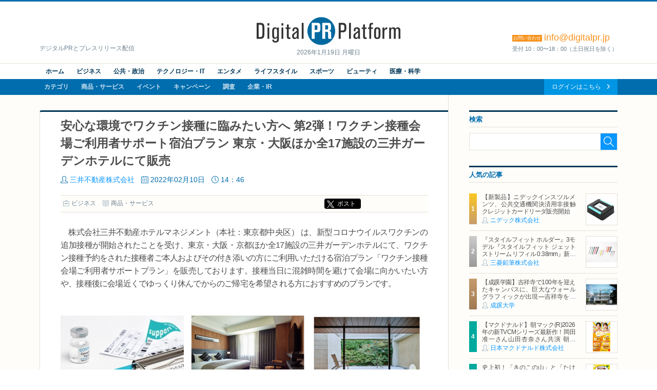

--- FILE ---
content_type: text/html; charset=UTF-8
request_url: https://digitalpr.jp/r/55793
body_size: 11337
content:
<!doctype html>
<html lang="ja" xmlns:og="http://ogp.me/ns#" xmlns:fb="http://www.facebook.com/2008/fbml">
<head>
<meta charset="UTF-8">
<meta http-equiv="X-UA-Compatible" content="IE=edge,chrome=1">
<meta name="viewport" content="width=device-width, initial-scale=1">
<meta name="description" content="安心な環境でワクチン接種に臨みたい方へ
第2弾！ワクチン接種会場ご利用者サポート宿泊プラン
東京・大阪ほか全17施設の三井ガーデンホテルにて販売 " />
<meta name="keywords" content="三井不動産株式会社,ビジネス,ニュースリリース,プレスリリース,リリース,PR,デジタルPR,ネットPR,広報,配信代行,Digital PR Platform,PRAP JAPAN" />
<meta property="og:site_name" content="Digital PR Platform">
<meta property="og:type" content="article">
<meta property="og:title" content="安心な環境でワクチン接種に臨みたい方へ
第2弾！ワクチン接種会場ご利用者サポート宿泊プラン
東京・大阪ほか全17施設の三井ガーデンホテルにて販売 | 三井不動産株式会社">
<meta property="og:url" content="https://digitalpr.jp/r/55793">
<meta property="og:description" content="安心な環境でワクチン接種に臨みたい方へ
第2弾！ワクチン接種会場ご利用者サポート宿泊プラン
東京・大阪ほか全17施設の三井ガーデンホテルにて販売 " />
<meta property="og:image" content="https://digitalpr.jp/simg/407/55793/715_400_202202101425306204a1ca71ead.jpg" />
<meta property="og:image:type" content="image/jpeg" />
<meta property="og:image:width" content="715" />
<meta property="og:image:height" content="400" />
<meta property="fb:app_id" content="178201335616893">
<meta name="google-site-verification" content="hdoiFac3Is_gQdS1XDLa2O92nZyAqdwNOvULAQxyuYk" />
<title>安心な環境でワクチン接種に臨みたい方へ
第2弾！ワクチン接種会場ご利用者サポート宿泊プラン
東京・大阪ほか全17施設の三井ガーデンホテルにて販売 | 三井不動産株式会社</title>
<link rel="stylesheet" type="text/css" href="/css/release/normalize.css" media="all" />
<link rel="stylesheet" type="text/css" href="/css/release/style.css" media="all" />
<link rel="stylesheet" type="text/css" href="/css/release/jquery.bxslider.css" media="all" />
<link rel="shortcut icon" href="//digitalpr.jp/favicon.ico">
<link rel="amphtml" href="https://digitalpr.jp/amp/55793/" />
<script type="text/javascript" src="//ajax.googleapis.com/ajax/libs/jquery/1.11.3/jquery.min.js"></script>
<script type="text/javascript" src="/js/jquery-1.11.3.min.js"></script>
<script type="text/javascript" src="/js/scripts.js"></script>
<script type="text/javascript" src="/js/jquery.bxslider.min.js"></script>
<script type="text/javascript">
<!--

$(document).ready(function(){
	$('.bxslider').bxSlider();

	// YouTube画像が存在する場合の処理
	$("[src*=youtube], [src*=ytimg]").each( function() {
		$(this).hide();
		// width, heightを取得
		var w = !$(this).css('width') ? '560' : $(this).css('width');
		if ($(this).attr('width')) {
			w = $(this).attr('width');
		}
		var h = !$(this).css('height') ? '315' : $(this).css('height');
		if ($(this).attr('height')) {
			h = $(this).attr('height');
		}
		// auto設定されている場合は比率を調整
		h = h == 'auto' ? parseInt( w / 4 * 3) : h;

		// YouTubeIdを取得
		var tmpData = $(this).attr('src').split('/');
		if ( tmpData[2] == 'i.ytimg.com' ) {
			// 旧表示
			var youtube_id = tmpData[4];	// スラッシュ区切りで4番目がYouTubeId
		} else {
			// 新表示
			var tmpData = $(this).attr('src').split('=');
			var youtube_id = tmpData[1];	// YouTubeIdを取得
		}

		// 動画追加
		$(this).after('<iframe id="' + youtube_id + '" width=' + w + ' height=' + h + ' src="https://www.youtube.com/embed/' + youtube_id + '?enablejsapi=1" frameborder="0" allowfullscreen></iframe>');
		// 画像消去して裏にあるYouTube動画を表示する
		$(this).remove();
	});

	// Ustream画像が存在する場合の処理
	$("[src*=ustream]").each( function() {
		$(this).hide();
		// UstreamIdを取得
		var tmpData = $(this).attr('src').split('=');
		var ustream_id = tmpData[1];

		// style変更(画像と動画を重ねて、動画の読み込みを隠す)
		$(this).css("position", "absolute");
		// 画像の上でも指マーク表示
		$(this).css("cursor", "pointer")

		// width, heightを取得
		var w = ! $(this).css('width') ? '560' : $(this).css('width');
		if ($(this).attr('width')) {
			w = $(this).attr('width');
		}
		var h = ! $(this).css('height') ? '315' : $(this).css('height');
		if ($(this).attr('height')) {
			h = $(this).attr('height');
		}
		// auto設定されている場合は比率を調整
		h = h == 'auto' ? parseInt( w / 4 * 3) : h;

		// 動画追加
		$(this).after('<iframe id="' + ustream_id + '" width=' + w + ' height=' + h + ' src="https://www.ustream.tv/embed/recorded/' + ustream_id + '?html5ui" scrolling="no" allowfullscreen webkitallowfullscreen frameborder="0" style="border: 0 none transparent;"></iframe>');
		// 画像消去して裏にあるUstream動画を表示する
		$(this).remove();
	});
});

//-->
</script>

<script type="text/javascript" nonce="">
<!--

(function(w,d,s,l,i){w[l]=w[l]||[];w[l].push({'gtm.start':new Date().getTime(),event:'gtm.js'});var f=d.getElementsByTagName(s)[0],j=d.createElement(s),dl=l!='dataLayer'?'&l='+l:'';j.async=true;j.src='https://www.googletagmanager.com/gtm.js?id='+i+dl;var n=d.querySelector('[nonce]');n&&j.setAttribute('nonce',n.nonce||n.getAttribute('nonce'));f.parentNode.insertBefore(j,f);})(window,document,'script','dataLayer','GTM-N34LR9F');

	(function(i,s,o,g,r,a,m){i['GoogleAnalyticsObject']=r;i[r]=i[r]||function(){
	(i[r].q=i[r].q||[]).push(arguments)},i[r].l=1*new Date();a=s.createElement(o),
	m=s.getElementsByTagName(o)[0];a.async=1;a.src=g;m.parentNode.insertBefore(a,m)
	})(window,document,'script','//www.google-analytics.com/analytics.js','ga');

	ga('create', 'UA-23298642-1', 'digitalpr.jp');

		ga('send', 'pageview');
	//-->
</script><!--[if lt IE 9]>
<script type="text/javascript" src="js/html5shiv.min.js"></script>
<script type="text/javascript" src="js/selectivizr-min.js"></script>
<![endif]-->
</head>
<body>

<!--****** header ******-->
<!-- Google Tag Manager (noscript) -->
<noscript><iframe src="https://www.googletagmanager.com/ns.html?id=GTM-N34LR9F" height="0" width="0" style="display:none;visibility:hidden"></iframe></noscript>
<!-- End Google Tag Manager (noscript) -->
<header id="pageHeader">
	<div id="headerTop">
		<p><a href="https://digitalpr.jp/" title="デジタルPR プラットフォーム"><img src="/img/release/logo.png" width="282" height="55" alt="Digital PR Platform" /></a><time>2026年1月19日 月曜日</time></p>
		<h1>デジタルPRとプレスリリース配信</h1>
		<h2><strong style="font-size:18px;"><span>お問い合わせ</span>info@digitalpr.jp</strong><small>受付 10：00〜18：00（土日祝日を除く）</small></h2>
	</div>
	<nav id="gnavArea" itemprop="breadcrumb">
		<div class="gnavUpper">
			<ul class="contentNav cf">
				<li><a href="https://digitalpr.jp/">ホーム</a></li>
				<li><a href="https://digitalpr.jp/ca1">ビジネス</a></li>
				<li><a href="https://digitalpr.jp/ca2">公共・政治</a></li>
				<li><a href="https://digitalpr.jp/ca3">テクノロジー・IT</a></li>
				<li><a href="https://digitalpr.jp/ca4">エンタメ</a></li>
				<li><a href="https://digitalpr.jp/ca6">ライフスタイル</a></li>
				<li><a href="https://digitalpr.jp/ca5">スポーツ</a></li>
				<li><a href="https://digitalpr.jp/ca7">ビューティ</a></li>
				<li><a href="https://digitalpr.jp/ca8">医療・科学</a></li>
			</ul>
		</div>
		<div class="gnavLower cf">
			<ul class="categoryNav cf">
				<li><a href="https://digitalpr.jp/ca">カテゴリ</a></li>
				<li><a href="https://digitalpr.jp/cl1">商品・サービス</a></li>
				<li><a href="https://digitalpr.jp/cl2">イベント</a></li>
				<li><a href="https://digitalpr.jp/cl3">キャンペーン</a></li>
				<li><a href="https://digitalpr.jp/cl4">調査</a></li>
				<li><a href="https://digitalpr.jp/cl5_6">企業・IR</a></li>
			</ul>
			<ul class="membersNav cf">
								<li><a href="https://digitalpr.jp/pr-automation/g_login.php">ログインはこちら</a></li>
			</ul>
		</div>
	</nav></header><!--****** /header ******-->

<!--****** contents ******-->
<div id="pageContents"><div id="contFrm">
	<div id="main">
		<section id="postDetailArea" class="secFrm">
			<h1>安心な環境でワクチン接種に臨みたい方へ
第2弾！ワクチン接種会場ご利用者サポート宿泊プラン
東京・大阪ほか全17施設の三井ガーデンホテルにて販売</h1>
			<div class="secFrmInr">
				<ul class="postStatus">
					<li class="postAuthor"><a href="/c/407">三井不動産株式会社</a></li>
					<li class="postDate">2022年02月10日</li>
					<li class="postTime">14：46</li>
				</ul>
				<aside class="socialMedia cf">
					<ul class="postCategory">
						<li class="postCatBiz"><a href="/ca1">ビジネス</a></li>
						<li class="postCatSvc"><a href="/cl1">商品・サービス</a></li>
					</ul>
					<ul class="socialMediaList">
						<li><!-- Google+ -->
							<div class="g-plusone" data-size="medium"></div>
						</li>
						<li><!-- twitter -->
														<div class="btnX"><a href="https://twitter.com/share?url=https://digitalpr.jp/r/55793&text=安心な環境でワクチン接種に臨みたい方へ
第2弾！ワクチン接種会場ご利用者サポート宿泊プラン
東京・大阪ほか全17施設の三井ガーデンホテルにて販売" class="twitter-share-button twitter-share-buttoon" target="_blank" rel="noopener noreferrer">ポスト</a></div>
						</li>
						<li><!-- facebook -->
							<div class="fb-share-button" data-href="https://digitalpr.jp/r/55793" data-layout="button_count"></div>
						</li>
						<li><!-- hatena bookmark -->
							<a href="http://b.hatena.ne.jp/entry/https://digitalpr.jp/r/55793" class="hatena-bookmark-button" data-hatena-bookmark-layout="standard-balloon" data-hatena-bookmark-lang="ja" title="このエントリーをはてなブックマークに追加"><img src="https://b.st-hatena.com/images/entry-button/button-only@2x.png" alt="このエントリーをはてなブックマークに追加" width="20" height="20" style="border: none;" /></a><script type="text/javascript" src="https://b.st-hatena.com/js/bookmark_button.js" charset="utf-8" async="async"></script>
						</li>
					</ul>
				</aside>

				<div class="postDetailLead">
									</div>

				<div class="postDetailBody">　株式会社三井不動産ホテルマネジメント（本社：東京都中央区） は、新型コロナウイルスワクチンの追加接種が開始されたことを受け、東京・大阪・京都ほか全17施設の三井ガーデンホテルにて、ワクチン接種予約をされた接種者ご本人およびその付き添いの方にご利用いただける宿泊プラン「ワクチン接種会場ご利用者サポートプラン」を販売しております。接種当日に混雑時間を避けて会場に向かいたい方や、接種後に会場近くでゆっくり休んでからのご帰宅を希望される方におすすめのプランです。<br />
<br /><br /><div style="text-align:left"><img src="https://digitalpr.jp/simg/407/55793/240_160_202202101425306204a1ca71ead.jpg" style="height:160px; width:240px" />　<img src="https://digitalpr.jp/simg/407/55793/221_160_202202101425396204a1d330e7c.png" style="height:160px; width:221px" />　<img src="https://digitalpr.jp/simg/407/55793/212_160_202202101425436204a1d728c51.png" style="height:160px; width:212px" /></div>

<div style="text-align:right"><span style="font-size:12px">三井ガーデンホテル大手町：客室　　三井ガーデンホテル大阪プレミア：女性用大浴場</span></div>
<br />
<strong>■プラン概要　</strong><br />
接種当日、余裕をもって会場へ向かう際の待機場所として、または接種後の休憩場所としてご利用いただけるご宿泊プランをご用意いたしました。<br />
<br />
（プラン内容　一例）<br />
【対象ホテル】三井ガーデンホテル大手町<br />
【プラン名称】ワクチン接種会場利用者サポートプラン<br />
　　　　　　　7時から翌日13時までの最大30時間滞在可能！<br />
【ご利用期間】2022年3月18日（金）まで<br />
【ご予約期間】2022年3月18日（金）まで<br />
【ご利用時間】7時から翌日13時まで最大30時間<br />
【ご利用人数】1室あたり1~2名まで<br />
【プラン料金】9,600円（1室1名・税込）~<br />
<br />
<strong>■対象ホテル</strong>　<br />
プラン内容は施設によって異なります。詳細は、公式WEBサイトをご覧ください。<br />
<br />
（東京エリア　　計12施設）<br />
三井ガーデンホテル銀座プレミア<br />
三井ガーデンホテル日本橋プレミア<br />
三井ガーデンホテル神宮外苑の杜プレミア<br />
三井ガーデンホテル京橋<br />
三井ガーデンホテル汐留イタリア街<br />
三井ガーデンホテル豊洲ベイサイドクロス<br />
ミレニアム 三井ガーデンホテル 東京<br />
三井ガーデンホテル六本木プレミア<br />
三井ガーデンホテル大手町<br />
三井ガーデンホテル銀座五丁目<br />
三井ガーデンホテル上野<br />
三井ガーデンホテル五反田<br />
<br />
（京都・大阪エリア　　計3施設）<br />
三井ガーデンホテル京都駅前<br />
三井ガーデンホテル大阪プレミア<br />
三井ガーデンホテル大阪淀屋橋<br />
<br />
（中国・九州エリア　　計2施設）　<br />
三井ガーデンホテル岡山<br />
三井ガーデンホテル熊本<br />
<br />
【注意事項】<br />
※ワクチン接種予約をされた接種本人および付き添いの方限定プランです。<br />
※チェックイン時に接種券のご提示をお願いする場合がございますので、予めご了承ください。<br />
※ワクチン接種1回目、2回目、3回目、どなたでもご利用いただけます。<br />
※接種センターのご予約は承っておりません。<br />
※医療機関との連携は行っておりません。副反応が出た場合等はワクチン接種会場、厚生労働省の指示に従って行動してください。<br />
<br />
【その他】<br />
プラン詳細はこちらの公式WEBサイトをご確認ください。<br />
<a href="https://corp.gardenhotels.co.jp/campaign/vaccine/" target="_blank" rel="nofollow">https://corp.gardenhotels.co.jp/campaign/vaccine/</a><br />
<br />
<br />
【大規模接種会場（東京）までのアクセス】
<div style="text-align:left">
<div style="text-align:center"><img src="https://digitalpr.jp/simg/407/55793/550_446_202202101432116204a35b86b94.jpg" style="height:446px; width:550px" /></div>
</div>

<div style="text-align:center"><span style="font-size:12px">（東京都）大手町合同庁舎3号館</span></div>
<br />
<br />
【三井不動産ホテルマネジメントが運営するホテル　一覧】<br />
※★印が、本プラン対象ホテルです。
<div style="text-align:left">
<div style="text-align:center"><img src="https://digitalpr.jp/simg/407/55793/600_624_202202101432156204a35fd31b0.jpg" style="height:624px; width:600px" /></div>
</div>
<br />
<br />
<strong>【三井不動産ホテルマネジメントの衛生に関する取り組み】　</strong><br />
「ザ セレスティンホテルズ」「三井ガーデンホテルズ」「sequence」におきましては、かねてより「記憶に残るホテルになる」の経営理念のもと、「安心」「安全」「健康」を第一に、多くのお客様をお迎えしてまいりましたが、このたびの新型コロナウイルス感染症の世界的な流行をうけ、目に見えないウイルスに対し、&lsquo;正しく恐れ適切に対処する&rsquo;ために「オペレーションガイドライン」を改訂し、より一層の対策を講じてまいることといたしました。ニューノーマル社会における新たなホテルの在り方を追求し、これまで以上に、お客様とホテルスタッフの「安全」と「健康」に努めることで、「安心」してお過ごしいただけるホテルを目指してまいりますので、ご理解・ご協力のほど、よろしくお願い申し上げます。<br />
当面の間、弊社が運営する「ザ セレスティンホテルズ」「三井ガーデンホテルズ」「sequence」におきましては、以下のHPに掲載の通りに対応を行ってまいります。<br />
<a href="https://corp.gardenhotels.co.jp/hygiene/" target="_blank" rel="nofollow">https://corp.gardenhotels.co.jp/hygiene/</a><br />
<br /><br /><div style="text-align:left">
<div><img src="https://digitalpr.jp/simg/407/55793/700_533_202202101435466204a432ea0b5.png" style="height:533px; width:700px" /></div>
</div>
<br />
<span style="font-size:12px">※対策の詳細はホテルの設備状況によって異なります。<br />
※施設によって、朝食ビュッフェの提供を停止しています。詳細は各ホテルのホームページをご確認ください。<br />
※画像はイメージです。</span><br />
<br />
<strong>■ ECOLAB（エコラボ）について</strong><br />
ECOLAB(エコラボ)は世界170ヵ国、40以上の業界において、衛生管理、水、食品安全などのソリューションを展開するグローバルなリーディングカンパニーです。 株式会社三井不動産ホテルマネジメントが運営する「ザ セレスティンホテルズ」「三井ガーデンホテルズ」「sequence」におきましては「新オペレーションガイドライン」の策定にあたって、衛生および感染防止ソリューションをグローバルで牽引するエコラボ社による信頼性の高いノウハウと科学的アプローチを清掃手順・衛生管理に取り入れております。 　　<br />
詳しくはこちら 　<a href="https://www.ecolab.com" target="_blank" rel="nofollow">https://www.ecolab.com</a><br />
<br />
<strong>【「三井不動産９ＢＯＸ感染対策基準」について】</strong><br />
当社グループでは、これまでも施設ごとに新型コロナウイルス感染対策を徹底してまいりましたが、今後新たな変異株が流行した場合においても安心して当社グループの施設をご利用いただくために、医学的・工学的知見に基づくわかりやすい感染対策が必須と考え、グループ共通の「三井不動産９BOX感染対策基準」を策定しました。当社グループはオフィスビル、商業、ホテル、リゾート、ロジスティクス、住宅等、多様な施設を展開しており、当社グループだけでなく社会全体で共有しやすい項目として提示することで、社会共通の課題解決に貢献したいと考えています。<br />
当社は引き続き、安心・安全な街づくりを通して持続可能な社会の実現に取り組んでまいります。<br />
※参考リリース：　<a href="https://www.mitsuifudosan.co.jp/corporate/news/2021/1001_01/" target="_blank" rel="nofollow">https://www.mitsuifudosan.co.jp/corporate/news/2021/1001_01/</a><br />
<br />
<strong>【三井不動産グループの SDGsへの貢献について】</strong><br />
<a href="https://www.mitsuifudosan.co.jp/corporate/esg_csr/" target="_blank" rel="nofollow">https://www.mitsuifudosan.co.jp/corporate/esg_csr/</a><br />
三井不動産グループは、「共生・共存」「多様な価値観の連繋」「持続可能な社会の実現」の理念のもと、人と地球がともに豊かになる社会を目指し、環境（E）・社会（S）・ガバナンス（G）を意識した事業推進、すなわちESG経営を推進しております。当社グループのESG経営をさらに加速させていくことで、日本政府が提唱する「Society 5.0」の実現や、「SDGs」の達成に大きく貢献できるものと考えています。また、2021年11月には「脱炭素社会の実現」、「ダイバーシティ＆インクルージョン推進」に関し、下記の通りグループ指針を策定しました。今後も、当社グループは街づくりを通じた社会課題の解決に向けて取り組んでまいります。<br />
【参考】<br />
・「脱炭素社会実現に向けグループ行動計画を策定」<br />
<a href="https://www.mitsuifudosan.co.jp/corporate/news/2021/1124/" target="_blank" rel="nofollow">https://www.mitsuifudosan.co.jp/corporate/news/2021/1124/</a><br />
・「ダイバーシティ&amp;インクルージョン推進宣言および取り組み方針を策定」<br />
<a href="https://www.mitsuifudosan.co.jp/corporate/news/2021/1129_02/" target="_blank" rel="nofollow">https://www.mitsuifudosan.co.jp/corporate/news/2021/1129_02/</a><br />
<br />
※本リリースの取り組みは、SDGs（持続可能な開発目標）における１つの目標に貢献しています。<br />
<br />
目標3　　すべての人に健康と福祉を<br />
<br />
</div>

				<div class="postDetailFollow" style="clear:both;">
										<ul class="postFiles">
										</ul>
				</div>

				
				<aside class="socialMedia cf">
					<ul class="postCategory">
						<li class="postCatBiz"><a href="/ca1">ビジネス</a></li>
						<li class="postCatSvc"><a href="/cl1">商品・サービス</a></li>
					</ul>
					<ul class="socialMediaList">
						<li><!-- Google+ -->
							<div class="g-plusone" data-size="medium"></div>
						</li>
						<li><!-- twitter -->
							<div class="btnX"><a href="https://twitter.com/share?url=https://digitalpr.jp/r/55793&text=安心な環境でワクチン接種に臨みたい方へ
第2弾！ワクチン接種会場ご利用者サポート宿泊プラン
東京・大阪ほか全17施設の三井ガーデンホテルにて販売" class="twitter-share-button twitter-share-buttoon" target="_blank" rel="noopener noreferrer">ポスト</a></div>
						</li>
						<li><!-- facebook -->
							<div class="fb-share-button" data-href="https://digitalpr.jp/r/55793" data-layout="button_count"></div>
						</li>
						<li><!-- hatena bookmark -->
							<a href="http://b.hatena.ne.jp/entry/https://digitalpr.jp/r/55793" class="hatena-bookmark-button" data-hatena-bookmark-layout="standard-balloon" data-hatena-bookmark-lang="ja" title="このエントリーをはてなブックマークに追加"><img src="https://b.st-hatena.com/images/entry-button/button-only@2x.png" alt="このエントリーをはてなブックマークに追加" width="20" height="20" style="border: none;" /></a><script type="text/javascript" src="https://b.st-hatena.com/js/bookmark_button.js" charset="utf-8" async="async"></script>
						</li>
					</ul>
				</aside>

				<div class="btnArea downloadFiles">
					<ul>
												<li><a href="/pdf.php?r=55793">資料PDFのダウンロード</a></li>
																		<li><a href="https://www.mitsuifudosan.co.jp/letter/220210/" rel="nofollow" target="_blank">ホームページ</a></li>
																		<li><a href="/images.php?r=55793">画像ファイルのダウンロード</a></li>
											</ul>
				</div>
			</div>
					</section>

				<section id="relatedArea" class="secFrm">
			<h1>この企業の関連リリース</h1>
			<div class="secFrmInr">
				<div class="briefingList">
										<article class="cf">
												<div class="postImg"><a href="/r/61553"><img src="https://digitalpr.jp/simg/407/61553/60_60_2022072915273362e37dd5bf9ea.JPG" width="60" alt="三井不動産株式会社" /></a></div>
												<h2><a href="/r/61553">「パークアクシス門前仲町テラス（189戸）」「パークアクシス東陽町レジデンス（250戸）」竣工※1　
“住まう”、“働く”、“くつろぐ”がかなう
約200㎡の共用スペースを備えた大規模賃貸マンション</a></h2>
						<ul class="postStatus">
							<li class="postDate">2022年07月29日</li>
							<li class="postTime">16:23</li>
							<li class="postAuthor"><a href="/c/407">三井不動産株式会社</a></li>
							<li class="postCatBiz">ビジネス</li>
						</ul>
					</article>
										<article class="cf">
												<div class="postImg"><a href="/r/61540"><img src="https://digitalpr.jp/simg/407/61540/60_60_2022072911055362e340819466f.PNG" width="60" alt="三井不動産株式会社" /></a></div>
												<h2><a href="/r/61540">首都圏初の英国名門パブリックスクール　柏の葉に「（仮称）Rugby School Japan」2023年8月下旬開校予定</a></h2>
						<ul class="postStatus">
							<li class="postDate">2022年07月29日</li>
							<li class="postTime">13:16</li>
							<li class="postAuthor"><a href="/c/407">三井不動産株式会社</a></li>
							<li class="postCatBiz">公共・政治</li>
						</ul>
					</article>
										<article class="cf">
												<div class="postImg"><a href="/r/61542"><img src="https://digitalpr.jp/simg/407/61542/60_60_2022072911103162e34197b2cb0.jpg" width="60" alt="三井不動産株式会社" /></a></div>
												<h2><a href="/r/61542">キッザニア福岡に三井不動産として「ショッピングモール」パビリオンを出展</a></h2>
						<ul class="postStatus">
							<li class="postDate">2022年07月29日</li>
							<li class="postTime">12:14</li>
							<li class="postAuthor"><a href="/c/407">三井不動産株式会社</a></li>
							<li class="postCatBiz">ビジネス</li>
						</ul>
					</article>
										<article class="cf">
												<div class="postImg"><a href="/r/61317"><img src="https://digitalpr.jp/simg/407/61317/60_60_2022072510313762ddf279c7cec.jpg" width="60" alt="三井不動産株式会社" /></a></div>
												<h2><a href="/r/61317">三井不動産レジデンシャル×マッシュホールディングス　コラボレーションモデルルーム
　「パークホームズ横浜本郷台リバーサイドヴィラ」にて7/25より公開</a></h2>
						<ul class="postStatus">
							<li class="postDate">2022年07月25日</li>
							<li class="postTime">14:22</li>
							<li class="postAuthor"><a href="/c/407">三井不動産株式会社</a></li>
							<li class="postCatBiz">ビジネス</li>
						</ul>
					</article>
									</div>
				<div class="btnArea"><a href="/c/407">関連リリース一覧を見る</a></div>
			</div>
		</section>
		
		<section id="dataSheetArea" class="secFrm">
			<h1>この企業の情報</h1>
			<div class="secFrmInr">
				<dl class="datasheet">
					<dt>組織名</dt><dd>三井不動産株式会社</dd>
					<dt>ホームページ</dt><dd><a href="http://www.mitsuifudosan.co.jp/" target="_blank">http://www.mitsuifudosan.co.jp/</a></dd>
										<dt>代表者</dt><dd>植田 俊</dd>
															<dt>資本金</dt><dd>34,180,000&nbsp;万円</dd>
															<dt>上場</dt><dd>東証プライム</dd>
															<dt>所在地</dt><dd>〒103-0022 東京都東京都中央区日本橋室町3-2-1日本橋室町三井タワー</dd>
														</dl>
			</div>
		</section>
	</div>
	<div id="side">
				<section class="searchArea secFrm">
			<h2>検索</h2>
			<form action="https://digitalpr.jp/r_search.php" method="get">
			<div class="searchFormBox">
				<input type="text" class="searchInput" name="q" value="" /><input type="submit" class="searchBtn" />
			</div>
			</form>
		</section>
				<section class="recommendArea secFrm">
			<h2>人気の記事</h2>
			<div class="postList">
								<article class="cf">
										<div class="postImg"><a href="/r/126220"><img src="https://digitalpr.jp/simg/2504/126220/60_60_2026011411532369670523387d8.png" width="60" alt="ニデック株式会社" /></a></div>
										<h3><a href="/r/126220">【新製品】ニデックインスツルメンツ、公共交通機関決済用非接触クレジットカードリーダ販売開始</a></h3>
					<ul class="postStatus">
						<li class="postAuthor"><a href="/c/2504">ニデック株式会社</a></li>
					</ul>
				</article>
								<article class="cf">
										<div class="postImg"><a href="/r/126152"><img src="https://digitalpr.jp/simg/2212/126152/60_60_202601131659566965fb7c7dc12.jpg" width="60" alt="三菱鉛筆株式会社" /></a></div>
										<h3><a href="/r/126152">『スタイルフィット ホルダー』3モデル『スタイルフィット ジェットストリーム リフィル 0.38mm』新登場　2026年1月27日（火）新発売</a></h3>
					<ul class="postStatus">
						<li class="postAuthor"><a href="/c/2212">三菱鉛筆株式会社</a></li>
					</ul>
				</article>
								<article class="cf">
										<div class="postImg"><a href="/r/92319"><img src="https://digitalpr.jp/simg/1113/92319/60_60_2024072520050666a23162e222e.jpg" width="60" alt="成蹊大学" /></a></div>
										<h3><a href="/r/92319">【成蹊学園】吉祥寺で100年を迎えたキャンパスに、巨大なウォールグラフィックが出現―吉祥寺を代表するイラストレーター キン・シオタニ氏と街中アートで複数のコラボレーション―</a></h3>
					<ul class="postStatus">
						<li class="postAuthor"><a href="/c/1113">成蹊大学</a></li>
					</ul>
				</article>
								<article class="cf">
										<div class="postImg"><a href="/r/126316"><img src="https://digitalpr.jp/simg/2899/126316/60_60_2026011512181969685c7bba790.png" width="60" alt="日本マクドナルド株式会社" /></a></div>
										<h3><a href="/r/126316">【マクドナルド】朝マック(R)2026年の新TVCMシリーズ最新作！岡田准一さん山田杏奈さん共演 朝から“自分を甘やかす”新TVCMは1月19日（月）から放映開始</a></h3>
					<ul class="postStatus">
						<li class="postAuthor"><a href="/c/2899">日本マクドナルド株式会社</a></li>
					</ul>
				</article>
								<article class="cf">
										<div class="postImg"><a href="/r/126211"><img src="https://digitalpr.jp/simg/2899/126211/60_60_202601141201336967070dd51ce.jpg" width="60" alt="日本マクドナルド株式会社" /></a></div>
										<h3><a href="/r/126211">史上初！「きのこの山」と「たけのこの里」が同時に楽しめる！ごろごろ食感とオリジナルチョコソースの歴史的マックフルーリー(R)が登場！「マックフルーリー(R) きのこの山とたけのこの里」</a></h3>
					<ul class="postStatus">
						<li class="postAuthor"><a href="/c/2899">日本マクドナルド株式会社</a></li>
					</ul>
				</article>
							</div>
			<div class="btnArea"><a href="/ranking/d">一覧を見る</a></div>
					</section>
				<section class="categoryArea secFrm">
			<h2>カテゴリ</h2>
			<ul class="catList">
				<li class="cat01"><a href="/ca1">ビジネス</a></li>
				<li class="cat02"><a href="/ca2">公共・政治</a></li>
				<li class="cat03"><a href="/ca3">テクノロジー・IT</a></li>
				<li class="cat04"><a href="/ca4">エンターテイメント</a></li>
				<li class="cat05"><a href="/ca6">ライフスタイル</a></li>
				<li class="cat06"><a href="/ca5">スポーツ</a></li>
				<li class="cat07"><a href="/ca7">ビューティー</a></li>
				<li class="cat08"><a href="/ca8">医療・科学</a></li>
			</ul>
		</section>
				<section class="rankingArea secFrm">
			<h2>アクセスランキング</h2>
			<ul class="rankingTab">
				<li class="current">週間</li>
				<li>月間</li>
			</ul>
			<div id="rankingWeekly" class="postList">
								<article class="cf">
										<div class="postImg"><a href="/r/126220"><img src="https://digitalpr.jp/simg/2504/126220/60_60_2026011411532369670523387d8.png" width="60" alt="ニデック株式会社" /></a></div>
										<h3><a href="/r/126220">【新製品】ニデックインスツルメンツ、公共交通機関決済用非接触クレジットカードリーダ販売開始</a></h3>
					<ul class="postStatus">
						<li class="postAuthor"><a href="/c/2504">ニデック株式会社</a></li>
					</ul>
				</article>
								<article class="cf">
										<div class="postImg"><a href="/r/126152"><img src="https://digitalpr.jp/simg/2212/126152/60_60_202601131659566965fb7c7dc12.jpg" width="60" alt="三菱鉛筆株式会社" /></a></div>
										<h3><a href="/r/126152">『スタイルフィット ホルダー』3モデル『スタイルフィット ジェットストリーム リフィル 0.38mm』新登場　2026年1月27日（火）新発売</a></h3>
					<ul class="postStatus">
						<li class="postAuthor"><a href="/c/2212">三菱鉛筆株式会社</a></li>
					</ul>
				</article>
								<article class="cf">
										<div class="postImg"><a href="/r/92319"><img src="https://digitalpr.jp/simg/1113/92319/60_60_2024072520050666a23162e222e.jpg" width="60" alt="成蹊大学" /></a></div>
										<h3><a href="/r/92319">【成蹊学園】吉祥寺で100年を迎えたキャンパスに、巨大なウォールグラフィックが出現―吉祥寺を代表するイラストレーター キン・シオタニ氏と街中アートで複数のコラボレーション―</a></h3>
					<ul class="postStatus">
						<li class="postAuthor"><a href="/c/1113">成蹊大学</a></li>
					</ul>
				</article>
								<article class="cf">
										<div class="postImg"><a href="/r/126316"><img src="https://digitalpr.jp/simg/2899/126316/60_60_2026011512181969685c7bba790.png" width="60" alt="日本マクドナルド株式会社" /></a></div>
										<h3><a href="/r/126316">【マクドナルド】朝マック(R)2026年の新TVCMシリーズ最新作！岡田准一さん山田杏奈さん共演 朝から“自分を甘やかす”新TVCMは1月19日（月）から放映開始</a></h3>
					<ul class="postStatus">
						<li class="postAuthor"><a href="/c/2899">日本マクドナルド株式会社</a></li>
					</ul>
				</article>
								<article class="cf">
										<div class="postImg"><a href="/r/126359"><img src="https://digitalpr.jp/simg/741/126359/60_60_202601151720096968a3398fb6f.jpg" width="60" alt="大学プレスセンター" /></a></div>
										<h3><a href="/r/126359">2026年度 大学入試志願者速報、随時更新中（大学通信ONLINE）</a></h3>
					<ul class="postStatus">
						<li class="postAuthor"><a href="/c/741">大学プレスセンター</a></li>
					</ul>
				</article>
								<div class="btnArea"><a href="/ranking/w">一覧を見る</a></div>
			</div>
			<div id="rankingMonthly" class="postList hide">
								<article class="cf">
										<div class="postImg"><a href="/r/125979"><img src="https://digitalpr.jp/simg/2853/125979/60_60_20260108185205695f7e45be00d.jpg" width="60" alt="株式会社シャトレーゼ" /></a></div>
										<h3><a href="/r/125979">シャトレーゼ「成人の日ケーキ」、全国のシャトレーゼにて1月9日から期間限定販売</a></h3>
					<ul class="postStatus">
						<li class="postAuthor"><a href="/c/2853">株式会社シャトレーゼ</a></li>
					</ul>
				</article>
								<article class="cf">
										<div class="postImg"><a href="/r/125971"><img src="https://digitalpr.jp/simg/2899/125971/60_60_20260108164548695f60ac5f429.jpg" width="60" alt="日本マクドナルド株式会社" /></a></div>
										<h3><a href="/r/125971">1月16日(金)より期間限定登場！ハッピーセット(R)「クレヨンしんちゃん」「ポムポムプリン」</a></h3>
					<ul class="postStatus">
						<li class="postAuthor"><a href="/c/2899">日本マクドナルド株式会社</a></li>
					</ul>
				</article>
								<article class="cf">
										<div class="postImg"><a href="/r/46246"><img src="https://digitalpr.jp/simg/1572/46246/60_60_20210324130715605abaf322118.JPG" width="60" alt="ビオフェルミン製薬株式会社" /></a></div>
										<h3><a href="/r/46246">プロテインを摂りすぎると、おならが臭くなる？
ビオフェルミン製薬が “おなら” と “おなか” の関係を解説</a></h3>
					<ul class="postStatus">
						<li class="postAuthor"><a href="/c/1572">ビオフェルミン製薬株式会社</a></li>
					</ul>
				</article>
								<article class="cf">
										<div class="postImg"><a href="/r/125457"><img src="https://digitalpr.jp/simg/2899/125457/60_60_20251224133448694b6d68ce54a.jpg" width="60" alt="日本マクドナルド株式会社" /></a></div>
										<h3><a href="/r/125457">マクドナルド×ドラゴンクエスト　伝説のコラボ第2弾　ドラクエバーガー誕生！2026年1月7日（水）から期間限定販売</a></h3>
					<ul class="postStatus">
						<li class="postAuthor"><a href="/c/2899">日本マクドナルド株式会社</a></li>
					</ul>
				</article>
								<article class="cf">
										<div class="postImg"><a href="/r/126152"><img src="https://digitalpr.jp/simg/2212/126152/60_60_202601131659566965fb7c7dc12.jpg" width="60" alt="三菱鉛筆株式会社" /></a></div>
										<h3><a href="/r/126152">『スタイルフィット ホルダー』3モデル『スタイルフィット ジェットストリーム リフィル 0.38mm』新登場　2026年1月27日（火）新発売</a></h3>
					<ul class="postStatus">
						<li class="postAuthor"><a href="/c/2212">三菱鉛筆株式会社</a></li>
					</ul>
				</article>
								<div class="btnArea"><a href="/ranking/m">一覧を見る</a></div>
			</div>
		</section>
						<section class="secFrm">
			<ul class="bnrSet">
				<li><a href="https://dx.pr-automation.jp/?utm_source=digitalpr&utm_medium=banner&utm_campaign=01"><img src="/img/release/banner_release.png" width="289" height="277" alt="機能と特徴" /></a></li>
				<li><a href="https://twitter.com/digitalpr_jp" target="_blank"><img src="/img/release/bnr_twitter.png" width="289" height="87" alt="Twitter" /></a></li>
								<li><a href="https://idpr.jp/" target="_blank"><img src="/img/release/bnr_idpr.jpg" width="289" height="auto" alt="デジタルPR研究所" /></a></li>
			</ul>
		</section>
			</div>
</div></div>
<!--****** /contents ******-->

<!--****** footer ******-->
<footer id="pageFooter">
	<nav id="fnavArea">
		<ul class="contentNav">
			<li><a href="https://digitalpr.jp">ホーム</a></li>
			<li><a href="https://digitalpr.jp/cl1">商品・サービス</a></li>
			<li><a href="https://digitalpr.jp/cl2">イベント</a></li>
			<li><a href="https://digitalpr.jp/cl3">キャンペーン</a></li>
			<li><a href="https://digitalpr.jp/cl4">調査</a></li>
			<li><a href="https://digitalpr.jp/cl5_6">企業・IR</a></li>
						<li><a href="https://digitalpr.jp/pr-automation/g_login.php">会員ログイン</a></li>
		</ul>
		<ul class="categoryNav">
			<li><a href="https://digitalpr.jp/ca1">ビジネス</a></li>
			<li><a href="https://digitalpr.jp/ca2">公共・政治</a></li>
			<li><a href="https://digitalpr.jp/ca3">テクノロジー・IT</a></li>
			<li><a href="https://digitalpr.jp/ca4">エンタメ</a></li>
			<li><a href="https://digitalpr.jp/ca5">スポーツ</a></li>
			<li><a href="https://digitalpr.jp/ca6">ライフスタイル</a></li>
			<li><a href="https://digitalpr.jp/ca7">ビューティ</a></li>
			<li><a href="https://digitalpr.jp/ca8">医療・科学</a></li>
		</ul>
	</nav>
	<section id="publisherInfo">
		<nav>
			<ul class="siteNav">
				<li><a href="https://digitalpr.jp/r_kankyo.php">推奨環境</a></li>
				<li><a href="https://digitalpr.jp/pr-automation/g_sitemap.php">サイトマップ</a></li>
				<li><a href="https://digitalpr.jp/pr-automation/g_contact.php">お問い合わせ</a></li>
				<li><a href="https://pr-automation.jp/privacy/">個人情報保護に関する基本方針</a></li>
				<li><a href="https://www.prapnode.co.jp/about/">運営会社</a></li>
			</ul>
		</nav>
		<p>2026 <span>&copy;</span> PRAP Japan, Inc. All Rights Reserved.</p>
	</section>
</footer><!--****** footer ******-->

<!-- facebook -->
<div id="fb-root"></div>
<script type="text/javascript">
<!--

(function(d, s, id) {
  var js, fjs = d.getElementsByTagName(s)[0];
  if (d.getElementById(id)) return;
  js = d.createElement(s); js.id = id;
  js.async = true;
  js.src = "//connect.facebook.net/ja_JP/sdk.js#xfbml=1&version=v2.4&appId=178201335616893";
  fjs.parentNode.insertBefore(js, fjs);
}(document, 'script', 'facebook-jssdk'));

//-->
</script>

<!-- twitter -->
<script type="text/javascript">
<!--
//-->
</script>

<!-- Google+ -->
<script src="https://apis.google.com/js/platform.js" async defer>{lang: 'ja'}</script>
</body>
</html>

--- FILE ---
content_type: text/html; charset=utf-8
request_url: https://accounts.google.com/o/oauth2/postmessageRelay?parent=https%3A%2F%2Fdigitalpr.jp&jsh=m%3B%2F_%2Fscs%2Fabc-static%2F_%2Fjs%2Fk%3Dgapi.lb.en.OE6tiwO4KJo.O%2Fd%3D1%2Frs%3DAHpOoo_Itz6IAL6GO-n8kgAepm47TBsg1Q%2Fm%3D__features__
body_size: 160
content:
<!DOCTYPE html><html><head><title></title><meta http-equiv="content-type" content="text/html; charset=utf-8"><meta http-equiv="X-UA-Compatible" content="IE=edge"><meta name="viewport" content="width=device-width, initial-scale=1, minimum-scale=1, maximum-scale=1, user-scalable=0"><script src='https://ssl.gstatic.com/accounts/o/2580342461-postmessagerelay.js' nonce="EbJISAqYig-QWA7p0U1BAA"></script></head><body><script type="text/javascript" src="https://apis.google.com/js/rpc:shindig_random.js?onload=init" nonce="EbJISAqYig-QWA7p0U1BAA"></script></body></html>